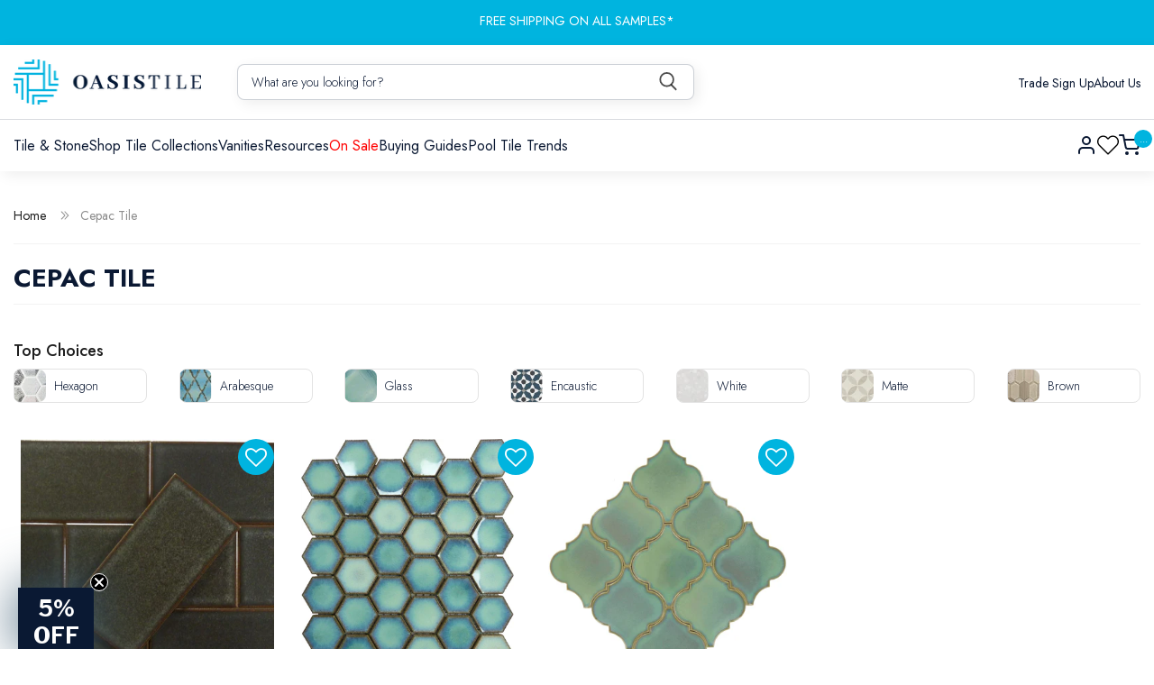

--- FILE ---
content_type: text/javascript;charset=UTF-8
request_url: https://www.shopperapproved.com/widgets/aggregates/2003/Shopify_US_2491990179898.js
body_size: 112
content:

//Write to /var/www/releases/7546_49102e140f871151b67a71fe3ea626837b2abc3a/cached/widgets/aggregates/2003/Shopify_US_2491990179898.js
var sa_cached = false;

var sa_filename = '/widgets/aggregates/2003/Shopify_US_2491990179898.js';
(function(){// Cached 2026-01-18 07:40:09


let html = '<div tabindex=\'0\' aria-label=\'3-star overall rating\' id=\"sa_grp_Shopify_US_2491990179898\" class=\"group-stars\"><span class=\"on\"></span><span class=\"on\"></span><span class=\"on\"></span><span style=\"\" class=\"off\"></span><span style=\"\" class=\"off\"></span><span class=\"ind_cnt low\"><span class=\"ind_cnt_num\">1</span> <span class=\"ind_cnt_desc\">review</span></span></div>';

let starContainers = document.querySelectorAll('.star_container.' + CSS.escape('Shopify_US_2491990179898'));
for (let i = 0; i < starContainers.length; i++) {
    starContainers[i].innerHTML = html;
}

if (typeof(sa_filled_aggregate) == 'undefined') {
    //let sa_filled_aggregate = {};
	let sa_filled_aggregate = [];
    sa_filled_aggregate['Shopify_US_2491990179898'] = { 'Count':1, 'Average':3 };
} else {
    sa_filled_aggregate['Shopify_US_2491990179898'] = { 'Count':1, 'Average':3 };
}
    


if (typeof(sa_cached) == 'undefined') {
    sa_cached = '1';
}
else {
    sa_cached = (sa_cached) ? '1' : '0';
}
if (typeof(sa_filename) != 'undefined') {
    const sa_this = document.querySelector('script[src*="'+sa_filename+'"]');
    let sa_file = (sa_this) ? sa_this.getAttribute('src'): null;
    if (!sa_file) {
        sa_file = sa_filename;
    }
}
}) ();


--- FILE ---
content_type: text/javascript;charset=UTF-8
request_url: https://www.shopperapproved.com/widgets/aggregates/2003/Shopify_US_2491812282426.js
body_size: 69
content:

//Write to /var/www/releases/7546_49102e140f871151b67a71fe3ea626837b2abc3a/cached/widgets/aggregates/2003/Shopify_US_2491812282426.js
var sa_cached = false;

var sa_filename = '/widgets/aggregates/2003/Shopify_US_2491812282426.js';
(function(){// Cached 2026-01-18 09:59:03


let html = '<div tabindex=\'0\' aria-label=\'5-star overall rating\' id=\"sa_grp_Shopify_US_2491812282426\" class=\"group-stars\"><span class=\"on\"></span><span class=\"on\"></span><span class=\"on\"></span><span class=\"on\"></span><span class=\"on\"></span><span class=\"ind_cnt low\"><span class=\"ind_cnt_num\">1</span> <span class=\"ind_cnt_desc\">review</span></span></div>';

let starContainers = document.querySelectorAll('.star_container.' + CSS.escape('Shopify_US_2491812282426'));
for (let i = 0; i < starContainers.length; i++) {
    starContainers[i].innerHTML = html;
}

if (typeof(sa_filled_aggregate) == 'undefined') {
    //let sa_filled_aggregate = {};
	let sa_filled_aggregate = [];
    sa_filled_aggregate['Shopify_US_2491812282426'] = { 'Count':1, 'Average':5 };
} else {
    sa_filled_aggregate['Shopify_US_2491812282426'] = { 'Count':1, 'Average':5 };
}
    


if (typeof(sa_cached) == 'undefined') {
    sa_cached = '1';
}
else {
    sa_cached = (sa_cached) ? '1' : '0';
}
if (typeof(sa_filename) != 'undefined') {
    const sa_this = document.querySelector('script[src*="'+sa_filename+'"]');
    let sa_file = (sa_this) ? sa_this.getAttribute('src'): null;
    if (!sa_file) {
        sa_file = sa_filename;
    }
}
}) ();


--- FILE ---
content_type: text/javascript;charset=UTF-8
request_url: https://www.shopperapproved.com/widgets/aggregates/2003/Shopify_US_2491814412346.js
body_size: -180
content:

//Write to /var/www/releases/7546_49102e140f871151b67a71fe3ea626837b2abc3a/cached/widgets/aggregates/2003/Shopify_US_2491814412346.js
var sa_cached = false;

var sa_filename = '/widgets/aggregates/2003/Shopify_US_2491814412346.js';
(function(){//No reviews. 0 : 1 
// Cached 2026-01-18 06:33:31



if (typeof(sa_cached) == 'undefined') {
    sa_cached = '1';
}
else {
    sa_cached = (sa_cached) ? '1' : '0';
}
if (typeof(sa_filename) != 'undefined') {
    const sa_this = document.querySelector('script[src*="'+sa_filename+'"]');
    let sa_file = (sa_this) ? sa_this.getAttribute('src'): null;
    if (!sa_file) {
        sa_file = sa_filename;
    }
}
}) ();


--- FILE ---
content_type: text/javascript;charset=UTF-8
request_url: https://www.shopperapproved.com/widgets/aggregates/2003/Shopify_US_2491989917754.js
body_size: -197
content:

//Write to /var/www/releases/7546_49102e140f871151b67a71fe3ea626837b2abc3a/cached/widgets/aggregates/2003/Shopify_US_2491989917754.js
var sa_cached = false;

var sa_filename = '/widgets/aggregates/2003/Shopify_US_2491989917754.js';
(function(){//No reviews. 0 : 1 
// Cached 2026-01-18 06:33:31



if (typeof(sa_cached) == 'undefined') {
    sa_cached = '1';
}
else {
    sa_cached = (sa_cached) ? '1' : '0';
}
if (typeof(sa_filename) != 'undefined') {
    const sa_this = document.querySelector('script[src*="'+sa_filename+'"]');
    let sa_file = (sa_this) ? sa_this.getAttribute('src'): null;
    if (!sa_file) {
        sa_file = sa_filename;
    }
}
}) ();


--- FILE ---
content_type: text/javascript;charset=UTF-8
request_url: https://www.shopperapproved.com/widgets/aggregates/2003/Shopify_US_2491989852218.js
body_size: -153
content:

//Write to /var/www/releases/7546_49102e140f871151b67a71fe3ea626837b2abc3a/cached/widgets/aggregates/2003/Shopify_US_2491989852218.js
var sa_cached = false;

var sa_filename = '/widgets/aggregates/2003/Shopify_US_2491989852218.js';
(function(){//No reviews. 0 : 1 
// Cached 2026-01-18 07:40:08



if (typeof(sa_cached) == 'undefined') {
    sa_cached = '1';
}
else {
    sa_cached = (sa_cached) ? '1' : '0';
}
if (typeof(sa_filename) != 'undefined') {
    const sa_this = document.querySelector('script[src*="'+sa_filename+'"]');
    let sa_file = (sa_this) ? sa_this.getAttribute('src'): null;
    if (!sa_file) {
        sa_file = sa_filename;
    }
}
}) ();


--- FILE ---
content_type: text/javascript;charset=UTF-8
request_url: https://www.shopperapproved.com/widgets/aggregates/2003/Shopify_US_7988857995458.js
body_size: -202
content:

//Write to /var/www/releases/7546_49102e140f871151b67a71fe3ea626837b2abc3a/cached/widgets/aggregates/2003/Shopify_US_7988857995458.js
var sa_cached = false;

var sa_filename = '/widgets/aggregates/2003/Shopify_US_7988857995458.js';
(function(){//No reviews. 0 : 1 
// Cached 2026-01-18 06:17:29



if (typeof(sa_cached) == 'undefined') {
    sa_cached = '1';
}
else {
    sa_cached = (sa_cached) ? '1' : '0';
}
if (typeof(sa_filename) != 'undefined') {
    const sa_this = document.querySelector('script[src*="'+sa_filename+'"]');
    let sa_file = (sa_this) ? sa_this.getAttribute('src'): null;
    if (!sa_file) {
        sa_file = sa_filename;
    }
}
}) ();


--- FILE ---
content_type: text/javascript;charset=UTF-8
request_url: https://www.shopperapproved.com/widgets/aggregates/2003/Shopify_US_2491812970554.js
body_size: 69
content:

//Write to /var/www/releases/7546_49102e140f871151b67a71fe3ea626837b2abc3a/cached/widgets/aggregates/2003/Shopify_US_2491812970554.js
var sa_cached = false;

var sa_filename = '/widgets/aggregates/2003/Shopify_US_2491812970554.js';
(function(){// Cached 2026-01-18 09:59:03


let html = '<div tabindex=\'0\' aria-label=\'5-star overall rating\' id=\"sa_grp_Shopify_US_2491812970554\" class=\"group-stars\"><span class=\"on\"></span><span class=\"on\"></span><span class=\"on\"></span><span class=\"on\"></span><span class=\"on\"></span><span class=\"ind_cnt low\"><span class=\"ind_cnt_num\">1</span> <span class=\"ind_cnt_desc\">review</span></span></div>';

let starContainers = document.querySelectorAll('.star_container.' + CSS.escape('Shopify_US_2491812970554'));
for (let i = 0; i < starContainers.length; i++) {
    starContainers[i].innerHTML = html;
}

if (typeof(sa_filled_aggregate) == 'undefined') {
    //let sa_filled_aggregate = {};
	let sa_filled_aggregate = [];
    sa_filled_aggregate['Shopify_US_2491812970554'] = { 'Count':1, 'Average':5 };
} else {
    sa_filled_aggregate['Shopify_US_2491812970554'] = { 'Count':1, 'Average':5 };
}
    


if (typeof(sa_cached) == 'undefined') {
    sa_cached = '1';
}
else {
    sa_cached = (sa_cached) ? '1' : '0';
}
if (typeof(sa_filename) != 'undefined') {
    const sa_this = document.querySelector('script[src*="'+sa_filename+'"]');
    let sa_file = (sa_this) ? sa_this.getAttribute('src'): null;
    if (!sa_file) {
        sa_file = sa_filename;
    }
}
}) ();


--- FILE ---
content_type: text/javascript;charset=UTF-8
request_url: https://www.shopperapproved.com/widgets/aggregates/2003/Shopify_US_2491984642106.js
body_size: 80
content:

//Write to /var/www/releases/7546_49102e140f871151b67a71fe3ea626837b2abc3a/cached/widgets/aggregates/2003/Shopify_US_2491984642106.js
var sa_cached = false;

var sa_filename = '/widgets/aggregates/2003/Shopify_US_2491984642106.js';
(function(){// Cached 2026-01-18 09:59:03


let html = '<div tabindex=\'0\' aria-label=\'5-star overall rating\' id=\"sa_grp_Shopify_US_2491984642106\" class=\"group-stars\"><span class=\"on\"></span><span class=\"on\"></span><span class=\"on\"></span><span class=\"on\"></span><span class=\"on\"></span><span class=\"ind_cnt low\"><span class=\"ind_cnt_num\">1</span> <span class=\"ind_cnt_desc\">review</span></span></div>';

let starContainers = document.querySelectorAll('.star_container.' + CSS.escape('Shopify_US_2491984642106'));
for (let i = 0; i < starContainers.length; i++) {
    starContainers[i].innerHTML = html;
}

if (typeof(sa_filled_aggregate) == 'undefined') {
    //let sa_filled_aggregate = {};
	let sa_filled_aggregate = [];
    sa_filled_aggregate['Shopify_US_2491984642106'] = { 'Count':1, 'Average':5 };
} else {
    sa_filled_aggregate['Shopify_US_2491984642106'] = { 'Count':1, 'Average':5 };
}
    


if (typeof(sa_cached) == 'undefined') {
    sa_cached = '1';
}
else {
    sa_cached = (sa_cached) ? '1' : '0';
}
if (typeof(sa_filename) != 'undefined') {
    const sa_this = document.querySelector('script[src*="'+sa_filename+'"]');
    let sa_file = (sa_this) ? sa_this.getAttribute('src'): null;
    if (!sa_file) {
        sa_file = sa_filename;
    }
}
}) ();


--- FILE ---
content_type: text/javascript;charset=UTF-8
request_url: https://www.shopperapproved.com/widgets/aggregates/2003/Shopify_US_7647335809218.js
body_size: -179
content:

//Write to /var/www/releases/7546_49102e140f871151b67a71fe3ea626837b2abc3a/cached/widgets/aggregates/2003/Shopify_US_7647335809218.js
var sa_cached = false;

var sa_filename = '/widgets/aggregates/2003/Shopify_US_7647335809218.js';
(function(){//No reviews. 0 : 1 
// Cached 2026-01-18 06:26:15



if (typeof(sa_cached) == 'undefined') {
    sa_cached = '1';
}
else {
    sa_cached = (sa_cached) ? '1' : '0';
}
if (typeof(sa_filename) != 'undefined') {
    const sa_this = document.querySelector('script[src*="'+sa_filename+'"]');
    let sa_file = (sa_this) ? sa_this.getAttribute('src'): null;
    if (!sa_file) {
        sa_file = sa_filename;
    }
}
}) ();


--- FILE ---
content_type: text/javascript;charset=UTF-8
request_url: https://www.shopperapproved.com/widgets/aggregates/2003/Shopify_US_2491984707642.js
body_size: 109
content:

//Write to /var/www/releases/7546_49102e140f871151b67a71fe3ea626837b2abc3a/cached/widgets/aggregates/2003/Shopify_US_2491984707642.js
var sa_cached = false;

var sa_filename = '/widgets/aggregates/2003/Shopify_US_2491984707642.js';
(function(){// Cached 2026-01-18 09:59:03


let html = '<div tabindex=\'0\' aria-label=\'4.8-star overall rating\' id=\"sa_grp_Shopify_US_2491984707642\" class=\"group-stars\"><span class=\"on\"></span><span class=\"on\"></span><span class=\"on\"></span><span class=\"on\"></span><span class=\"on\"></span><span class=\"ind_cnt low\"><span class=\"ind_cnt_num\">5</span> <span class=\"ind_cnt_desc\">reviews</span></span></div>';

let starContainers = document.querySelectorAll('.star_container.' + CSS.escape('Shopify_US_2491984707642'));
for (let i = 0; i < starContainers.length; i++) {
    starContainers[i].innerHTML = html;
}

if (typeof(sa_filled_aggregate) == 'undefined') {
    //let sa_filled_aggregate = {};
	let sa_filled_aggregate = [];
    sa_filled_aggregate['Shopify_US_2491984707642'] = { 'Count':5, 'Average':4.8 };
} else {
    sa_filled_aggregate['Shopify_US_2491984707642'] = { 'Count':5, 'Average':4.8 };
}
    


if (typeof(sa_cached) == 'undefined') {
    sa_cached = '1';
}
else {
    sa_cached = (sa_cached) ? '1' : '0';
}
if (typeof(sa_filename) != 'undefined') {
    const sa_this = document.querySelector('script[src*="'+sa_filename+'"]');
    let sa_file = (sa_this) ? sa_this.getAttribute('src'): null;
    if (!sa_file) {
        sa_file = sa_filename;
    }
}
}) ();


--- FILE ---
content_type: text/javascript;charset=UTF-8
request_url: https://www.shopperapproved.com/widgets/aggregates/2003/Shopify_US_7775242158274.js
body_size: -199
content:

//Write to /var/www/releases/7546_49102e140f871151b67a71fe3ea626837b2abc3a/cached/widgets/aggregates/2003/Shopify_US_7775242158274.js
var sa_cached = false;

var sa_filename = '/widgets/aggregates/2003/Shopify_US_7775242158274.js';
(function(){//No reviews. 0 : 1 
// Cached 2026-01-18 09:59:03



if (typeof(sa_cached) == 'undefined') {
    sa_cached = '1';
}
else {
    sa_cached = (sa_cached) ? '1' : '0';
}
if (typeof(sa_filename) != 'undefined') {
    const sa_this = document.querySelector('script[src*="'+sa_filename+'"]');
    let sa_file = (sa_this) ? sa_this.getAttribute('src'): null;
    if (!sa_file) {
        sa_file = sa_filename;
    }
}
}) ();


--- FILE ---
content_type: text/javascript;charset=UTF-8
request_url: https://www.shopperapproved.com/widgets/aggregates/2003/Shopify_US_7775232229570.js
body_size: -177
content:

//Write to /var/www/releases/7546_49102e140f871151b67a71fe3ea626837b2abc3a/cached/widgets/aggregates/2003/Shopify_US_7775232229570.js
var sa_cached = false;

var sa_filename = '/widgets/aggregates/2003/Shopify_US_7775232229570.js';
(function(){//No reviews. 0 : 1 
// Cached 2026-01-18 09:59:03



if (typeof(sa_cached) == 'undefined') {
    sa_cached = '1';
}
else {
    sa_cached = (sa_cached) ? '1' : '0';
}
if (typeof(sa_filename) != 'undefined') {
    const sa_this = document.querySelector('script[src*="'+sa_filename+'"]');
    let sa_file = (sa_this) ? sa_this.getAttribute('src'): null;
    if (!sa_file) {
        sa_file = sa_filename;
    }
}
}) ();


--- FILE ---
content_type: text/javascript;charset=UTF-8
request_url: https://www.shopperapproved.com/widgets/aggregates/2003/Shopify_US_2491990212666.js
body_size: 74
content:

//Write to /var/www/releases/7546_49102e140f871151b67a71fe3ea626837b2abc3a/cached/widgets/aggregates/2003/Shopify_US_2491990212666.js
var sa_cached = false;

var sa_filename = '/widgets/aggregates/2003/Shopify_US_2491990212666.js';
(function(){// Cached 2026-01-18 07:40:09


let html = '<div tabindex=\'0\' aria-label=\'5-star overall rating\' id=\"sa_grp_Shopify_US_2491990212666\" class=\"group-stars\"><span class=\"on\"></span><span class=\"on\"></span><span class=\"on\"></span><span class=\"on\"></span><span class=\"on\"></span><span class=\"ind_cnt low\"><span class=\"ind_cnt_num\">2</span> <span class=\"ind_cnt_desc\">reviews</span></span></div>';

let starContainers = document.querySelectorAll('.star_container.' + CSS.escape('Shopify_US_2491990212666'));
for (let i = 0; i < starContainers.length; i++) {
    starContainers[i].innerHTML = html;
}

if (typeof(sa_filled_aggregate) == 'undefined') {
    //let sa_filled_aggregate = {};
	let sa_filled_aggregate = [];
    sa_filled_aggregate['Shopify_US_2491990212666'] = { 'Count':2, 'Average':5 };
} else {
    sa_filled_aggregate['Shopify_US_2491990212666'] = { 'Count':2, 'Average':5 };
}
    


if (typeof(sa_cached) == 'undefined') {
    sa_cached = '1';
}
else {
    sa_cached = (sa_cached) ? '1' : '0';
}
if (typeof(sa_filename) != 'undefined') {
    const sa_this = document.querySelector('script[src*="'+sa_filename+'"]');
    let sa_file = (sa_this) ? sa_this.getAttribute('src'): null;
    if (!sa_file) {
        sa_file = sa_filename;
    }
}
}) ();


--- FILE ---
content_type: text/javascript;charset=UTF-8
request_url: https://www.shopperapproved.com/widgets/aggregates/2003/Shopify_US_2491983986746.js
body_size: -201
content:

//Write to /var/www/releases/7546_49102e140f871151b67a71fe3ea626837b2abc3a/cached/widgets/aggregates/2003/Shopify_US_2491983986746.js
var sa_cached = false;

var sa_filename = '/widgets/aggregates/2003/Shopify_US_2491983986746.js';
(function(){//No reviews. 0 : 1 
// Cached 2026-01-18 09:59:03



if (typeof(sa_cached) == 'undefined') {
    sa_cached = '1';
}
else {
    sa_cached = (sa_cached) ? '1' : '0';
}
if (typeof(sa_filename) != 'undefined') {
    const sa_this = document.querySelector('script[src*="'+sa_filename+'"]');
    let sa_file = (sa_this) ? sa_this.getAttribute('src'): null;
    if (!sa_file) {
        sa_file = sa_filename;
    }
}
}) ();


--- FILE ---
content_type: text/javascript;charset=UTF-8
request_url: https://www.shopperapproved.com/widgets/aggregates/2003/Shopify_US_7647355961538.js
body_size: -201
content:

//Write to /var/www/releases/7546_49102e140f871151b67a71fe3ea626837b2abc3a/cached/widgets/aggregates/2003/Shopify_US_7647355961538.js
var sa_cached = false;

var sa_filename = '/widgets/aggregates/2003/Shopify_US_7647355961538.js';
(function(){//No reviews. 0 : 1 
// Cached 2026-01-18 06:17:29



if (typeof(sa_cached) == 'undefined') {
    sa_cached = '1';
}
else {
    sa_cached = (sa_cached) ? '1' : '0';
}
if (typeof(sa_filename) != 'undefined') {
    const sa_this = document.querySelector('script[src*="'+sa_filename+'"]');
    let sa_file = (sa_this) ? sa_this.getAttribute('src'): null;
    if (!sa_file) {
        sa_file = sa_filename;
    }
}
}) ();


--- FILE ---
content_type: text/javascript;charset=UTF-8
request_url: https://www.shopperapproved.com/widgets/aggregates/2003/Shopify_US_2491814510650.js
body_size: 97
content:

//Write to /var/www/releases/7546_49102e140f871151b67a71fe3ea626837b2abc3a/cached/widgets/aggregates/2003/Shopify_US_2491814510650.js
var sa_cached = false;

var sa_filename = '/widgets/aggregates/2003/Shopify_US_2491814510650.js';
(function(){// Cached 2026-01-18 06:49:32


let html = '<div tabindex=\'0\' aria-label=\'5-star overall rating\' id=\"sa_grp_Shopify_US_2491814510650\" class=\"group-stars\"><span class=\"on\"></span><span class=\"on\"></span><span class=\"on\"></span><span class=\"on\"></span><span class=\"on\"></span><span class=\"ind_cnt low\"><span class=\"ind_cnt_num\">3</span> <span class=\"ind_cnt_desc\">reviews</span></span></div>';

let starContainers = document.querySelectorAll('.star_container.' + CSS.escape('Shopify_US_2491814510650'));
for (let i = 0; i < starContainers.length; i++) {
    starContainers[i].innerHTML = html;
}

if (typeof(sa_filled_aggregate) == 'undefined') {
    //let sa_filled_aggregate = {};
	let sa_filled_aggregate = [];
    sa_filled_aggregate['Shopify_US_2491814510650'] = { 'Count':3, 'Average':5 };
} else {
    sa_filled_aggregate['Shopify_US_2491814510650'] = { 'Count':3, 'Average':5 };
}
    


if (typeof(sa_cached) == 'undefined') {
    sa_cached = '1';
}
else {
    sa_cached = (sa_cached) ? '1' : '0';
}
if (typeof(sa_filename) != 'undefined') {
    const sa_this = document.querySelector('script[src*="'+sa_filename+'"]');
    let sa_file = (sa_this) ? sa_this.getAttribute('src'): null;
    if (!sa_file) {
        sa_file = sa_filename;
    }
}
}) ();


--- FILE ---
content_type: text/javascript
request_url: https://oasistile.com/cdn/shop/t/91/assets/custom.js?v=43038230199465154471747888260
body_size: 439
content:
$(document).ready(function(){window.addEventListener("globoFilterRenderCompleted",function(){setTimeout(function(){$(".sample-cart-button").click(function(){var proID=$(this).attr("data-id"),Sample="Sample",self=$(this),get_data={items:[{quantity:1,id:proID}]};$.ajax({url:"/cart/add.js",type:"POST",dataType:"json",data:get_data,success:function(response){$(".cart-notification-product").html(" "),$(".cart-notification").addClass("active");var data=response.items;data.forEach(function(pro){var dataAppend='\n              <div class="cart-notification-product__image global-media-settings">\n                <img src="'.concat(pro.image,'" alt="" width="70" height="70" loading="lazy">\n             </div>\n              <div>\n              <h3 class="cart-notification-product__name h4">').concat(pro.title,'</h3>\n                <dl>\n                 <div class="product-option">\n                    <dt>Product Type: </dt>\n                    <dd>Sample</dd>\n                 </dl>\n              </div>');$(".cart-notification-product").append(dataAppend)}),$.ajax({type:"GET",url:"/cart.js",dataType:"json",success:function(cart){$(".cart-count-bubble").text(cart.item_count),self.parent().hide(),self.parent().siblings(".cus-added-cart-btn").show()},error:function(error){console.log("Error fetching cart:",error)}})},error:function(error){self.text("InvalidQuantity"),self.val("InvalidQuantity")}})})},3e3)}),$(".sample-cart-button").click(function(){var proID=$(this).attr("data-id"),Sample="Sample",self=$(this),get_data={items:[{quantity:1,id:proID}]};$.ajax({url:"/cart/add.js",type:"POST",dataType:"json",data:get_data,success:function(response){$(".cart-notification-product").html(" "),$(".cart-notification").addClass("active");var data=response.items;data.forEach(function(pro){var dataAppend='\n              <div class="cart-notification-product__image global-media-settings">\n                <img src="'.concat(pro.image,'" alt="" width="70" height="70" loading="lazy">\n             </div>\n              <div>\n              <h3 class="cart-notification-product__name h4">').concat(pro.title,'</h3>\n                <dl>\n                 <div class="product-option">\n                    <dt>Product Type: </dt>\n                    <dd>Sample</dd>\n                 </dl>\n              </div>');$(".cart-notification-product").append(dataAppend),self.parent().hide(),self.parent().siblings(".cus-added-cart-btn").show()})},error:function(error){self.text("InvalidQuantity"),self.val("InvalidQuantity")}})}),$(".description-sample-cart-button").click(function(){var proID=$(".description-sample-cart-button-product-id").attr("data-id"),Sample="Sample",get_data={items:[{quantity:1,id:proID}]};$.ajax({url:"/cart/add.js",type:"POST",dataType:"json",data:get_data,success:function(response){$(".cart-notification-product").html(" "),$(".cart-notification").addClass("active");var data=response.items;data.forEach(function(pro){var dataAppend='\n              <div class="cart-notification-product__image global-media-settings">\n                <img src="'.concat(pro.image,'" alt="" width="70" height="70" loading="lazy">\n             </div>\n              <div>\n              <h3 class="cart-notification-product__name h4">').concat(pro.title,'</h3>\n                <dl>\n                 <div class="product-option">\n                    <dt>Product Type: </dt>\n                    <dd>Sample</dd>\n                 </dl>\n              </div>');$(".cart-notification-product").append(dataAppend)})},error:function(error){}})}),$(".card-Product-addCart").click(function(){var proID=$(this).attr("data-id"),self=$(this),get_data={items:[{quantity:1,id:proID}]};$.ajax({url:"/cart/add.js",type:"POST",dataType:"json",data:get_data,success:function(response){$(".cart-notification-product").html(" "),$(".cart-notification").addClass("active");var data=response.items;data.forEach(function(pro){var dataAppend='\n              <div class="cart-notification-product__image global-media-settings">\n                <img src="'.concat(pro.image,'" alt="" width="70" height="70" loading="lazy">\n             </div>\n              <div>\n              <h3 class="cart-notification-product__name h4">').concat(pro.title,'</h3>\n                <dl>\n                 <div class="product-option">\n                    <dt>Product Type: </dt>\n                    <dd>Sheet</dd>\n                 </dl>\n              </div>');$(".cart-notification-product").append(dataAppend)}),$.ajax({type:"GET",url:"/cart.js",dataType:"json",success:function(cart){$(".cart-count-bubble").text(cart.item_count)},error:function(error){console.log("Error fetching cart:",error)}})},error:function(error){self.text("InvalidQuantity"),self.val("InvalidQuantity")}})}),window.addEventListener("globoFilterRenderCompleted",function(){setTimeout(function(){$(".card-Product-addCart").click(function(){var self=$(this),proID=$(this).attr("data-id"),get_data={items:[{quantity:1,id:proID}]};$.ajax({url:"/cart/add.js",type:"POST",dataType:"json",data:get_data,success:function(response){$(".cart-notification-product").html(" "),$(".cart-notification").addClass("active");var data=response.items;data.forEach(function(pro){var dataAppend='\n              <div class="cart-notification-product__image global-media-settings">\n                <img src="'.concat(pro.image,'" alt="" width="70" height="70" loading="lazy">\n             </div>\n              <div>\n              <h3 class="cart-notification-product__name h4">').concat(pro.title,'</h3>\n                <dl>\n                 <div class="product-option">\n                    <dt>Product Type: </dt>\n                    <dd>Sheet</dd>\n                 </dl>\n              </div>');$(".cart-notification-product").append(dataAppend)}),self.hide(),self.next(".no-sample-cart").show(),$.ajax({type:"GET",url:"/cart.js",dataType:"json",success:function(cart){$(".cart-count-bubble").text(cart.item_count)},error:function(error){console.log("Error fetching cart:",error)}})},error:function(error){}})})},3e3)}),$(window).innerWidth()<=767&&$(document).on("click",".footer-block--menu .footer-block__heading ",function(){$(this).next().slideToggle()}),$(".how--much--calcu--field .calculat--btnsub").click(function(){$(".enter-amount-qty").addClass("amount-qty-hover")}),$(".enter-amount-qty").mouseover(function(){$(this).addClass("amount-qty-hover")}),$(".enter-squer-input").mouseover(function(){$(".enter-amount-qty").addClass("amount-qty-hover")}),$(".add10percentage-btn").click(function(){$(this).parent().toggleClass("is-select-btnn"),$(".enter-amount-qty").addClass("amount-qty-hover")}),$(document).on("click",".click-popdropdown",function(){$(".how--much--calculate--wrap").slideToggle()}),$(".product__info-container .sample-cart-button").hover(function(){$(".sample-btn-hover-info").show()},function(){$(".sample-btn-hover-info").hide()}),$(".quantity-popover-container .cart-quantity").click(function(){$.ajax({type:"GET",url:"/cart.js",dataType:"json",success:function(cart){$(".cart-count-bubble").text(cart.item_count)},error:function(error){console.log("Error fetching cart:",error)}})}),$(".product-form__buttons .product-form__submit").click(function(){setTimeout(function(){$(".product-form__error-message").text().trim().length>0?$(".product-form__error-message-custom").text("InvalidQuantity"):($(".product-form__buttons .product-form__submit").addClass("addtocart-text-change"),$(".product-form__buttons .product-form__submit").find("span").html('<svg width="16" height="16" viewBox="0 0 16 16" fill="none" xmlns="http://www.w3.org/2000/svg"><path d="M14.7867 2L5.45336 11.3333L1.21094 7.09091" stroke="white" stroke-width="2" stroke-linecap="round" stroke-linejoin="round"/></svg> Added'))},2e3)}),$("#enter-squer--txt").on("input",function(){var value=$(this).val(),numericValue=value.replace(/[^0-9]/g,"");$(this).val(numericValue)}),$(".quantity__input").on("input",function(){var value=$(this).val(),numericValue=value.replace(/[^0-9]/g,"");$(this).val(numericValue)}),$(".quantity__label").click(function(){$(".enter-amount-qty .qty-label").hide()})});
//# sourceMappingURL=/cdn/shop/t/91/assets/custom.js.map?v=43038230199465154471747888260


--- FILE ---
content_type: text/javascript;charset=UTF-8
request_url: https://www.shopperapproved.com/widgets/aggregates/2003/Shopify_US_2491812020282.js
body_size: -205
content:

//Write to /var/www/releases/7546_49102e140f871151b67a71fe3ea626837b2abc3a/cached/widgets/aggregates/2003/Shopify_US_2491812020282.js
var sa_cached = false;

var sa_filename = '/widgets/aggregates/2003/Shopify_US_2491812020282.js';
(function(){//No reviews. 0 : 1 
// Cached 2026-01-18 09:59:03



if (typeof(sa_cached) == 'undefined') {
    sa_cached = '1';
}
else {
    sa_cached = (sa_cached) ? '1' : '0';
}
if (typeof(sa_filename) != 'undefined') {
    const sa_this = document.querySelector('script[src*="'+sa_filename+'"]');
    let sa_file = (sa_this) ? sa_this.getAttribute('src'): null;
    if (!sa_file) {
        sa_file = sa_filename;
    }
}
}) ();
